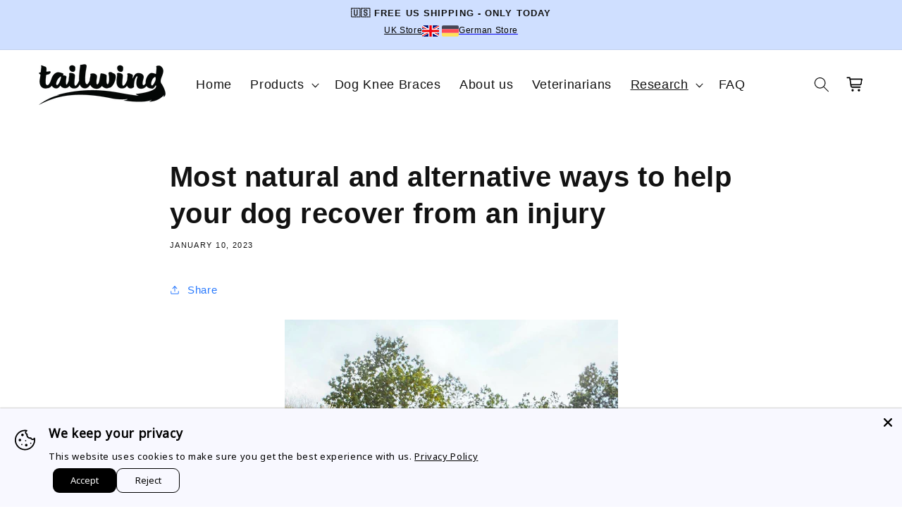

--- FILE ---
content_type: text/css
request_url: https://www.tailwindpets.com/cdn/shop/t/26/assets/custom.css?v=139687845712566496531694523024
body_size: -564
content:
.announcement-bar{background:#cfdfff}.collection__title{text-align:center}h1,h2,h3,h4,h5,.h0,.h1,.h2,.h3,.h4,.h5{font-weight:700}.aboutrow{display:flex;column-gap:10px}.aboutcolumn{width:100%}.aboutcolumn p{font-size:16px}.video-tail{position:relative;padding-bottom:56.25%;padding-top:30px;height:0;overflow:hidden}.video-tail iframe{position:absolute;top:0;left:0;width:100%;height:100%}.product__info-wrapper .booster_item_rate{text-align:left}@media screen and (max-width: 991px){.aboutrow{flex-wrap:wrap}}@media screen and (min-width: 750px){.footer-block{padding:0 10px}}.card__information .card__heading{font-weight:400}.card__information .price__container *{font-weight:400!important}@media screen and (max-width: 749px){.footer-block__heading{border-bottom:solid 1px #FFF}.footer-block__heading:after{content:"+";float:right}.footer-block__heading.opened:after{content:"-"}.footer-block__details-content{display:none}.card__information .card__heading{font-weight:400;font-size:14px}.card__information .price__container{font-size:14px}.card__information .price__container *{font-weight:400!important}}
/*# sourceMappingURL=/cdn/shop/t/26/assets/custom.css.map?v=139687845712566496531694523024 */


--- FILE ---
content_type: text/css
request_url: https://www.tailwindpets.com/cdn/shop/t/26/assets/component-newsletter.css?v=61952634375319390181694523024
body_size: -228
content:
.newsletter-form{display:flex;flex-direction:column;justify-content:center;align-items:center;width:100%;position:relative}@media screen and (min-width: 750px){.newsletter-form{align-items:flex-start;margin:0 auto;max-width:36rem}}.newsletter-form__field-wrapper{width:100%}.newsletter-form__field-wrapper .field__input{padding-right:5rem}.newsletter-form__field-wrapper .field{z-index:0}.newsletter-form__message{justify-content:center;margin-bottom:0}.newsletter-form__message--success{margin-top:2rem}@media screen and (min-width: 750px){.newsletter-form__message{justify-content:flex-start}}.newsletter-form__button{width:4.4rem;margin:0;right:var(--inputs-border-width);top:0;height:100%;z-index:2}.newsletter-form__button:focus-visible{box-shadow:0 0 0 .3rem rgb(var(--color-background)),0 0 0 .4rem rgba(var(--color-foreground));background-color:rgb(var(--color-background))}.newsletter-form__button:focus{box-shadow:0 0 0 .3rem rgb(var(--color-background)),0 0 0 .4rem rgba(var(--color-foreground));background-color:rgb(var(--color-background))}.newsletter-form__button:not(:focus-visible):not(.focused){box-shadow:inherit;background-color:inherit}.newsletter-form__button .icon{width:1.5rem}.newsletter .newsletter__wrapper h2{max-width:700px;margin:0 auto;color:#000}.newsletter .newsletter__wrapper p{color:#777}.newsletter .newsletter__wrapper a{color:#4464a4}.newsletter-form__field-wrapper .field:before,.newsletter-form__field-wrapper .field:after{display:none}.newsletter-form__field-wrapper input{background:#fff;color:#000;border-radius:7px}.newsletter-form__field-wrapper button{position:relative;width:180px;background-color:#4464a4!important;height:inherit;margin-left:10px;font-size:16px;border-radius:7px}.newsletter-form__field-wrapper label{color:#777}
/*# sourceMappingURL=/cdn/shop/t/26/assets/component-newsletter.css.map?v=61952634375319390181694523024 */


--- FILE ---
content_type: text/css
request_url: https://www.tailwindpets.com/cdn/shop/t/26/assets/component-list-menu.css?v=51093248679978662091694523024
body_size: -419
content:
.list-menu--right{right:0}.list-menu--disclosure{position:absolute;min-width:100%;width:20rem;border:1px solid rgba(var(--color-foreground),.2)}.list-menu--disclosure:focus{outline:none}.list-menu__item--active{text-decoration:underline;text-underline-offset:.3rem}.list-menu__item--active:hover{text-decoration-thickness:.2rem}.list-menu--disclosure.localization-selector{max-height:18rem;overflow:auto;width:10rem;padding:.5rem}.has_children{font-weight:600}summary.list-menu__item[aria-expanded=true]{color:#4464a4;text-decoration:underline}@media screen and (min-width: 990px){summary.header__menu-item.list-menu__item:after{content:"";top:0;left:0;right:0;bottom:-30px;position:absolute}}
/*# sourceMappingURL=/cdn/shop/t/26/assets/component-list-menu.css.map?v=51093248679978662091694523024 */


--- FILE ---
content_type: application/javascript
request_url: https://monimo.app/ali/admin/analytics/analytics.js?shop=tailwindpets.myshopify.com
body_size: 1474
content:



/**

 * 

 * @param {string} name 

 * @param {any} value  The value of cookie

 * @param {number} days  Number of daya it will stay before experiy

 */

function monimo_setCookie(name, value, days = 10) {

    var d = new Date();

    d.setTime(d.getTime() + (days * 24 * 60 * 60 * 1000));

    var expires = "expires=" + d.toUTCString();

    document.cookie = name + "=" + value + ";" + expires + ";path=/";

}



/**

 * 

 * @param {string} name 

 * @returns bool | string - cookie value

 */

function monimo_getCookie(name) {

    let cookie = '; ' + document.cookie;

    const parts = cookie.split(`; ${name}=`)

    if (parts.length === 2) {

        return parts.pop().split(';').shift()

    }

    return 0;

}


function monimo_params(){


	let params = new URLSearchParams(location.search);

	let source, value, referrer;

	 
	if(params.get('monimo_source')  && params.get('monimo_value')){



		let order_from_SEO = 0;

		// let order_id =0



		let order_from_social_media = 0;

		let order_from_image = 0;



		let monimo_email = monimo_getCookie('monimo_email');

		let monimo_widget = monimo_getCookie('monimo_widget');

		let monimo_referral = monimo_getCookie('monimo_referral');

		let monimo_social_media = 0;



		// please change this values accordig to your desire

		let used_monimo = 0;

		if (monimo_getCookie('used_monimo')) {

			used_monimo = 1;

		}



		// now set cookie that this buyer has used monimo before

		monimo_setCookie('used_monimo', 1);



		// assuming this is the social media that referred the buyer

		let from_social = '';



		// i can't tell what this means

		let overen = 0;



		source = params.get('monimo_source');

		value = params.get('monimo_value');



		if (source && value) {

			// set the source to 1;

			window[source] = 1;

			monimo_setCookie(source, value);



			if (source.toLocaleLowerCase() == 'monimo_social_media') {

				from_social = value;

			}

		}		

	}


	if(document.referrer  ){
		referrer = document.referrer;



		// first check if comming from google

		if (referrer.indexOf('google.com') !== -1) {

			order_from_SEO = 1;

			monimo_setCookie('monimo_seo', 1);

		}

	}

}

monimo_params();



function monimo_clearCookies() {

    var cookies = document.cookie.split(";");



    for (var i = 0; i < cookies.length; i++) {

        var cookie = cookies[i];

        var eqPos = cookie.indexOf("=");

        var name = eqPos > -1 ? cookie.substr(0, eqPos) : cookie;

        document.cookie = name + "=;expires=Thu, 01 Jan 1970 00:00:00 GMT;path=/";

    }

}



// The table needs to be re-created so

// that it has a cplumn of 

// primary key with auto increment value


function monimo_Checkout(){
	
 
	if(Shopify && Shopify.checkout && Shopify.checkout['order_id'] && Shopify.Checkout.token !== undefined && Shopify.shop !== undefined ){
		
		// monimo_order_token is javascript variable
let monimo_email = monimo_getCookie('monimo_email');

		let monimo_widget = monimo_getCookie('monimo_widget');

		let monimo_referral = monimo_getCookie('monimo_referral');
		
		if(monimo_referral.includes("mail")){
			monimo_email = 1;
			
		}
		
		let monimo_social_media = monimo_getCookie('monimo_social_media');

		 let order_from_SEO = monimo_getCookie('order_from_SEO');

		 let order_from_image = monimo_getCookie('order_from_image');
 let used_monimo = monimo_getCookie('used_monimo');

		 
		let from_social = monimo_getCookie('from_social');

		 
		
		monimo_shop = Shopify.shop;
		monimo_order_id = Shopify.checkout['order_id'];
		monimo_order_token = Shopify.Checkout.token;
		// declare monimo_order_token; for testing purpose;

monimo_referral_boo = 0;
if(monimo_referral!='' && monimo_referral != 0){
	
	monimo_referral_boo = 1;
}
		 



		let data = {

			token: monimo_order_token,



			// booleans from get parameters

			order_from_email: monimo_email,

			order_from_widget: monimo_widget,

			order_from_refferal: monimo_referral_boo,

			order_from_social_media: monimo_social_media,

			order_from_SEO: order_from_SEO,

			// end booleans



			order_from_image: order_from_image,

			used_monimo,



			from_social:monimo_referral,

			shop_url: monimo_shop,

			order_id: monimo_order_id

		}



		// clear all cookies

		monimo_clearCookies();



		// insert to database

		const response =  fetch('https://monimo.app/ali/admin/analytics/store.php', {

			method: 'POST',

			mode: "cors",

			cache: 'no-cache',

			 

			headers: {

				"accept": "application/json,text/plain,*/*",

				'Content-Type': 'application/json',

			},

			redirect: 'follow',

			 body: JSON.stringify(data)

		});
	}

}

monimo_Checkout();

--- FILE ---
content_type: text/javascript
request_url: https://www.tailwindpets.com/cdn/shop/t/26/assets/custom.js?v=126855514756130667441694523024
body_size: -106
content:
jQuery(document).ready(function($){$(".mega-menu").hover(function(e){console.log("hover"),$(this).find("summary").attr("aria-expanded",!0),$(this).attr("open",!0)},function(e){$(this).find("summary").attr("aria-expanded",!1),$(this).removeAttr("open")}),$("summary.list-menu__item[data-href]").click(function(e){var url=$(this).attr("data-href");url&&url!=""&&(window.location.href=url)}),$(".footer-block__heading").click(function(e){$(this).toggleClass("opened"),$(this).parent().find(".footer-block__details-content").toggle()}),$(document).on("click",".itg_toggle",function(){$(this).toggleClass("active"),$(this).find("ul li").slideToggle()}),$(".itg_toggle").each(function(){var dataName=$(this).attr("data-name"),activeValue=$(this).find("li.active").data("value");$('.product-form__input[data-name="'+dataName+'"] input[data-title="'+activeValue+'"]').trigger("click")}),$(document).on("click",".itg_toggle li",function(){$(this).addClass("active").siblings().removeClass("active");var dataName=$(this).closest(".itg_toggle").attr("data-name"),activeValue=$(this).data("value"),active_text=$(this).html();$(this).closest(".itg_toggle").find(".main_item").html(active_text),setTimeout(function(){var getPrice=$(".price__container .main_price").text();$(".product-form__buttons span.cart_btn_price").html(getPrice)},1500),$('.product-form__input[data-name="'+dataName+'"] input[data-title="'+activeValue+'"]').trigger("click")}),$(document).on("click",".product-form__input input[type=radio]+label",function(){setTimeout(function(){var getPrice=$(".price__container .main_price").text();$(".product-form__buttons span.cart_btn_price").html(getPrice)},1500)}),$(document).on("click","span#size_chart",function(){$(".size_chart_popup").show(),$("body").addClass("popup_on")}),$(document).on("click",".popup_close",function(){$("body").removeClass("popup_on"),$(".size_chart_popup").hide()}),$(document).on("click","body.popup_on",function(){$(".size_chart_popup").hide(),$(this).removeClass("popup_on")}),$(document).on("click",".en_logo",function(){$(".store_toggle").toggle()}),$(document).on("click",".size_order_list img",function(){$(this).toggleClass("img_zoom")})});
//# sourceMappingURL=/cdn/shop/t/26/assets/custom.js.map?v=126855514756130667441694523024
